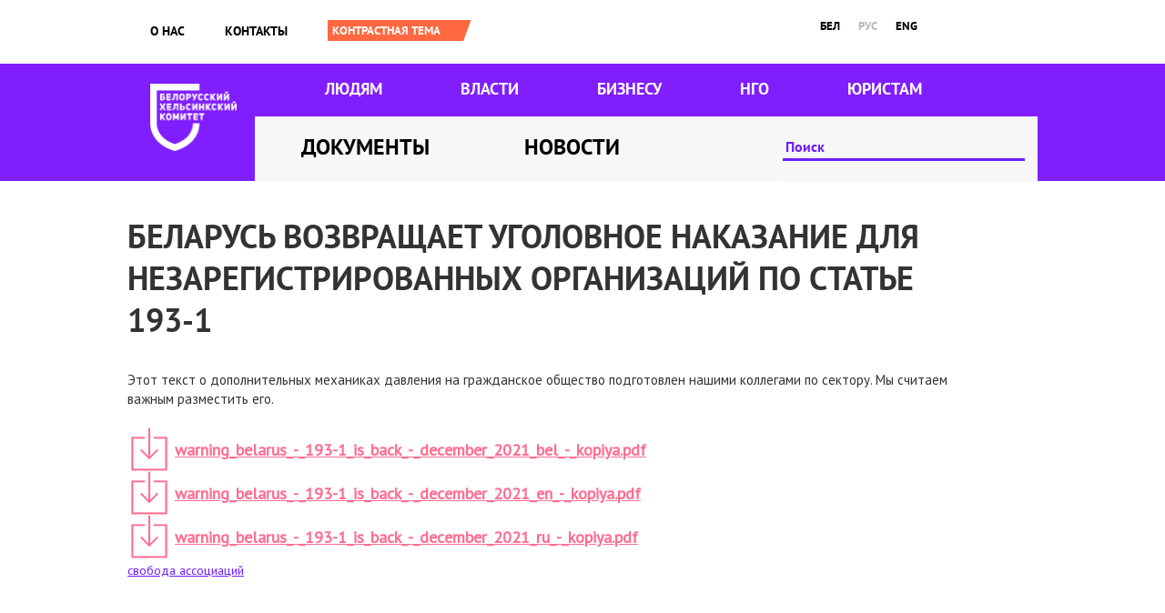

--- FILE ---
content_type: text/html; charset=utf-8
request_url: https://old.belhelcom.org/ru/document/belarus-vozvrashchaet-ugolovnoe-nakazanie-dlya-nezaregistrirovannyh-organizaciy-po-state
body_size: 5623
content:
<!doctype html>
<html lang="ru" dir="ltr">

<head>
  <meta charset="utf-8">
  <title>Беларусь возвращает уголовное наказание для незарегистрированных организаций по статье 193-1 | Беларускі Хельсінкскі Камітэт</title>
  <style type="text/css" media="all">
@import url("https://old.belhelcom.org/modules/system/system.base.css?shqsps");
@import url("https://old.belhelcom.org/modules/system/system.menus.css?shqsps");
@import url("https://old.belhelcom.org/modules/system/system.messages.css?shqsps");
@import url("https://old.belhelcom.org/modules/system/system.theme.css?shqsps");
</style>
<style type="text/css" media="all">
@import url("https://old.belhelcom.org/modules/field/theme/field.css?shqsps");
@import url("https://old.belhelcom.org/modules/node/node.css?shqsps");
@import url("https://old.belhelcom.org/modules/user/user.css?shqsps");
@import url("https://old.belhelcom.org/sites/all/modules/views/css/views.css?shqsps");
@import url("https://old.belhelcom.org/sites/all/modules/ckeditor/css/ckeditor.css?shqsps");
</style>
<style type="text/css" media="all">
@import url("https://old.belhelcom.org/sites/all/modules/colorbox/styles/default/colorbox_style.css?shqsps");
@import url("https://old.belhelcom.org/sites/all/modules/ctools/css/ctools.css?shqsps");
@import url("https://old.belhelcom.org/modules/locale/locale.css?shqsps");
@import url("https://old.belhelcom.org/sites/all/modules/responsive_menus/styles/responsive_menus_simple/css/responsive_menus_simple.css?shqsps");
</style>
<style type="text/css" media="all">
@import url("https://old.belhelcom.org/sites/all/themes/omega/alpha/css/alpha-reset.css?shqsps");
@import url("https://old.belhelcom.org/sites/all/themes/omega/alpha/css/alpha-mobile.css?shqsps");
@import url("https://old.belhelcom.org/sites/all/themes/omega/alpha/css/alpha-alpha.css?shqsps");
@import url("https://old.belhelcom.org/sites/all/themes/omega/omega/css/formalize.css?shqsps");
@import url("https://old.belhelcom.org/sites/all/themes/omega/omega/css/omega-text.css?shqsps");
@import url("https://old.belhelcom.org/sites/all/themes/omega/omega/css/omega-branding.css?shqsps");
@import url("https://old.belhelcom.org/sites/all/themes/omega/omega/css/omega-menu.css?shqsps");
@import url("https://old.belhelcom.org/sites/all/themes/omega/omega/css/omega-forms.css?shqsps");
@import url("https://old.belhelcom.org/sites/all/themes/omega/omega/css/omega-visuals.css?shqsps");
@import url("https://old.belhelcom.org/sites/all/themes/bhk/css/global.css?shqsps");
</style>
<style type="text/css" media="all">
@import url("https://old.belhelcom.org/sites/all/themes/bhk/css/bhk-alpha-default.css?shqsps");
@import url("https://old.belhelcom.org/sites/all/themes/bhk/css/bhk-alpha-default-normal.css?shqsps");
@import url("https://old.belhelcom.org/sites/all/themes/omega/alpha/css/grid/alpha_default/normal/alpha-default-normal-12.css?shqsps");
</style>
  <script type="text/javascript" src="https://old.belhelcom.org/sites/default/files/js/js_0RyHJ63yYLuaWsodCPCgSD8dcTIA0dqcDf8-7c2XdBw.js"></script>
<script type="text/javascript" src="https://old.belhelcom.org/sites/default/files/js/js_R9UbiVw2xuTUI0GZoaqMDOdX0lrZtgX-ono8RVOUEVc.js"></script>
<script type="text/javascript" src="https://old.belhelcom.org/sites/default/files/js/js_aPdG4Wp7gyItLWegmAQIiWFvVhXUi2UPcQB2u7Yb6Bs.js"></script>
<script type="text/javascript" src="https://old.belhelcom.org/sites/default/files/js/js_43n5FBy8pZxQHxPXkf-sQF7ZiacVZke14b0VlvSA554.js"></script>
<script type="text/javascript">
<!--//--><![CDATA[//><!--
jQuery.extend(Drupal.settings, {"basePath":"\/","pathPrefix":"ru\/","ajaxPageState":{"theme":"bhk","theme_token":"QwUBLt5ESHMRSnts7W2NxSE_eO_Tg_sbd97M04K6JRY","js":{"sites\/all\/modules\/jquery_update\/replace\/jquery\/1.7\/jquery.min.js":1,"misc\/jquery-extend-3.4.0.js":1,"misc\/jquery.once.js":1,"misc\/drupal.js":1,"sites\/all\/modules\/admin_menu\/admin_devel\/admin_devel.js":1,"public:\/\/languages\/ru_OI31kd9XYizQY6hssbOvM7fmw35Uz8l6GF1yqogovxQ.js":1,"sites\/all\/libraries\/colorbox\/jquery.colorbox-min.js":1,"sites\/all\/modules\/colorbox\/js\/colorbox.js":1,"sites\/all\/modules\/colorbox\/styles\/default\/colorbox_style.js":1,"sites\/all\/modules\/jcaption\/jcaption.js":1,"sites\/all\/modules\/ctools\/js\/auto-submit.js":1,"sites\/all\/modules\/responsive_menus\/styles\/responsive_menus_simple\/js\/responsive_menus_simple.js":1,"sites\/all\/themes\/omega\/omega\/js\/jquery.formalize.js":1,"sites\/all\/themes\/omega\/omega\/js\/omega-mediaqueries.js":1},"css":{"modules\/system\/system.base.css":1,"modules\/system\/system.menus.css":1,"modules\/system\/system.messages.css":1,"modules\/system\/system.theme.css":1,"modules\/field\/theme\/field.css":1,"modules\/node\/node.css":1,"modules\/user\/user.css":1,"sites\/all\/modules\/views\/css\/views.css":1,"sites\/all\/modules\/ckeditor\/css\/ckeditor.css":1,"sites\/all\/modules\/colorbox\/styles\/default\/colorbox_style.css":1,"sites\/all\/modules\/ctools\/css\/ctools.css":1,"modules\/locale\/locale.css":1,"sites\/all\/modules\/responsive_menus\/styles\/responsive_menus_simple\/css\/responsive_menus_simple.css":1,"sites\/all\/themes\/omega\/alpha\/css\/alpha-reset.css":1,"sites\/all\/themes\/omega\/alpha\/css\/alpha-mobile.css":1,"sites\/all\/themes\/omega\/alpha\/css\/alpha-alpha.css":1,"sites\/all\/themes\/omega\/omega\/css\/formalize.css":1,"sites\/all\/themes\/omega\/omega\/css\/omega-text.css":1,"sites\/all\/themes\/omega\/omega\/css\/omega-branding.css":1,"sites\/all\/themes\/omega\/omega\/css\/omega-menu.css":1,"sites\/all\/themes\/omega\/omega\/css\/omega-forms.css":1,"sites\/all\/themes\/omega\/omega\/css\/omega-visuals.css":1,"sites\/all\/themes\/bhk\/css\/global.css":1,"normal::sites\/all\/themes\/bhk\/css\/bhk-alpha-default.css":1,"normal::sites\/all\/themes\/bhk\/css\/bhk-alpha-default-normal.css":1,"sites\/all\/themes\/omega\/alpha\/css\/grid\/alpha_default\/normal\/alpha-default-normal-12.css":1}},"colorbox":{"opacity":"0.85","current":"{current} of {total}","previous":"\u00ab Prev","next":"Next \u00bb","close":"Close","maxWidth":"98%","maxHeight":"98%","fixed":true,"mobiledetect":true,"mobiledevicewidth":"480px"},"jcaption":{"jcaption_selectors":[".content .content img.caption"],"jcaption_alt_title":"alt","jcaption_requireText":1,"jcaption_copyStyle":1,"jcaption_removeStyle":1,"jcaption_removeClass":1,"jcaption_removeAlign":1,"jcaption_copyAlignmentToClass":0,"jcaption_copyFloatToClass":1,"jcaption_copyClassToClass":1,"jcaption_autoWidth":1,"jcaption_keepLink":0,"jcaption_styleMarkup":"font-style: italic; text-align: center;","jcaption_animate":0,"jcaption_showDuration":"200","jcaption_hideDuration":"200"},"urlIsAjaxTrusted":{"\/ru\/search-index":true,"\/ru\/document\/belarus-vozvrashchaet-ugolovnoe-nakazanie-dlya-nezaregistrirovannyh-organizaciy-po-state":true},"responsive_menus":[{"toggler_text":"\u2630","selectors":["#block-menu-menu-mobile-menu"],"media_size":"768","media_unit":"px","absolute":"1","remove_attributes":"1","responsive_menus_style":"responsive_menus_simple"}],"omega":{"layouts":{"primary":"normal","order":["narrow","normal","wide"],"queries":{"narrow":"all and (min-width: 740px) and (min-device-width: 740px), (max-device-width: 800px) and (min-width: 740px) and (orientation:landscape)","normal":"all and (min-width: 980px) and (min-device-width: 980px), all and (max-device-width: 1024px) and (min-width: 1024px) and (orientation:landscape)","wide":"all and (min-width: 1220px)"}}}});
//--><!]]>
</script>
  <meta http-equiv="Content-Type" content="text/html; charset=utf-8" />
<link rel="amphtml" href="https://old.belhelcom.org/ru/document/belarus-vozvrashchaet-ugolovnoe-nakazanie-dlya-nezaregistrirovannyh-organizaciy-po-state?amp" />
<link rel="shortcut icon" href="https://old.belhelcom.org/sites/default/files/cornflower_0.ico" type="image/vnd.microsoft.icon" />
<meta name="description" content="Этот текст о дополнительных механиках давления на гражданское общество подготовлен нашими коллегами по сектору. Мы считаем важным разместить его." />
<link rel="image_src" href="https://old.belhelcom.org/sites/all/themes/bhk/images/222.jpg" />
<link rel="canonical" href="https://old.belhelcom.org/ru/document/belarus-vozvrashchaet-ugolovnoe-nakazanie-dlya-nezaregistrirovannyh-organizaciy-po-state" />
<link rel="shortlink" href="https://old.belhelcom.org/ru/node/1676" />
<meta property="og:site_name" content="Беларускі Хельсінкскі Камітэт" />
<meta property="og:type" content="article" />
<meta property="og:url" content="https://old.belhelcom.org/ru/document/belarus-vozvrashchaet-ugolovnoe-nakazanie-dlya-nezaregistrirovannyh-organizaciy-po-state" />
<meta property="og:title" content="Беларусь возвращает уголовное наказание для незарегистрированных организаций по статье 193-1" />
<meta property="og:description" content="Этот текст о дополнительных механиках давления на гражданское общество подготовлен нашими коллегами по сектору. Мы считаем важным разместить его." />
<meta property="og:updated_time" content="2022-12-12T14:36:18+03:00" />
<meta property="og:image" content="https://old.belhelcom.org/sites/all/themes/bhk/images/222.jpg" />
<meta property="article:published_time" content="2021-12-30T14:27:02+03:00" />
<meta property="article:modified_time" content="2022-12-12T14:36:18+03:00" />

  <script>
    (function(w, d, s, l, i) {
      w[l] = w[l] || [];
      w[l].push({
        'gtm.start': new Date().getTime(),
        event: 'gtm.js'
      });
      var f = d.getElementsByTagName(s)[0],
        j = d.createElement(s),
        dl = l != 'dataLayer' ? '&l=' + l : '';
      j.async = true;
      j.src =
        'https://www.googletagmanager.com/gtm.js?id=' + i + dl;
      f.parentNode.insertBefore(j, f);
    })(window, document, 'script', 'dataLayer', 'GTM-KDZ8DJ5');
  </script>
  <!-- End Google Tag Manager -->
</head>

<body class="html not-front not-logged-in no-sidebars page-node page-node- page-node-1676 node-type-document i18n-ru"  class="html not-front not-logged-in page-node page-node- page-node-1676 node-type-document i18n-ru context-document">
  <!-- Google Tag Manager (noscript) -->
  <noscript><iframe src="https://www.googletagmanager.com/ns.html?id=GTM-KDZ8DJ5" height="0" width="0" style="display:none;visibility:hidden"></iframe></noscript>
  <!-- End Google Tag Manager (noscript) -->
      <div class="page clearfix" id="page">
      <header id="section-header" class="section section-header">
  <div id="zone-user-wrapper" class="zone-wrapper zone-user-wrapper clearfix">  
  <div id="zone-user" class="zone zone-user clearfix container-12">
    <div class="grid-8 region region-user-first" id="region-user-first">
  <div class="region-inner region-user-first-inner">
    <div class="block block-menu block-menu-mobile-menu block-menu-menu-mobile-menu odd block-without-title" id="block-menu-menu-mobile-menu">
  <div class="block-inner clearfix">
                
    <div class="content clearfix">
      <ul class="menu"><li class="first leaf"><a href="/ru/about" title="">О нас</a></li>
<li class="leaf"><a href="/ru/node/230" title="">Контакты</a></li>
<li class="leaf"><a href="/ru/news" title="">Новости</a></li>
<li class="leaf"><a href="/ru/themes-archive" title="">Архив тем</a></li>
<li class="leaf"><a href="/ru/docs" title="">Документы</a></li>
<li class="leaf"><a href="/ru/node/122" title="">Людям</a></li>
<li class="leaf"><a href="/ru/node/137" title="">Власти</a></li>
<li class="leaf"><a href="/ru/node/143" title="">Бизнесу</a></li>
<li class="leaf"><a href="/ru/node/131" title="">НГО</a></li>
<li class="leaf"><a href="/ru/node/152" title="">ЮРИСТАМ</a></li>
<li class="last leaf"><a href="/ru/search-index" title="">Поиск</a></li>
</ul>    </div>
  </div>
</div><div class="block block-system block-menu block-main-menu block-system-main-menu even block-without-title" id="block-system-main-menu">
  <div class="block-inner clearfix">
                
    <div class="content clearfix">
      <ul class="menu"><li class="first leaf"><a href="/ru/about" title="">О нас</a></li>
<li class="last leaf"><a href="/ru/contact">Контакты</a></li>
</ul>    </div>
  </div>
</div><div class="block block-switchtheme block-switch-form block-switchtheme-switch-form odd block-without-title" id="block-switchtheme-switch-form">
  <div class="block-inner clearfix">
                
    <div class="content clearfix">
      <form action="/ru/document/belarus-vozvrashchaet-ugolovnoe-nakazanie-dlya-nezaregistrirovannyh-organizaciy-po-state" method="post" id="switchtheme-switch-form" accept-charset="UTF-8"><div><div class="container-inline form-wrapper" id="edit-widget"><div class="form-item form-type-select form-item-theme">
 <select id="edit-theme" name="theme" class="form-select required"><option value="contrast">Contrast theme</option></select>
</div>
<div class="form-actions form-wrapper" id="edit-actions"><input type="submit" id="switchtheme-submit" name="op" value="Контрастная тема" class="form-submit" /></div></div><input type="hidden" name="form_build_id" value="form-DaBY4MoITLJY7KcFI_1KzMe7JGzJFKm6JW7SGwBx3H4" />
<input type="hidden" name="form_id" value="switchtheme_switch_form" />
</div></form>    </div>
  </div>
</div>  </div>
</div><div class="grid-4 region region-user-second" id="region-user-second">
  <div class="region-inner region-user-second-inner">
    <div class="block block-locale block-language block-locale-language odd block-without-title" id="block-locale-language">
  <div class="block-inner clearfix">
                
    <div class="content clearfix">
      <ul class="language-switcher-locale-url"><li class="be first"><a href="/be/document/belarus-vyartae-kryminalnae-pakaranne-dlya-nezaregistravanyh-arganizacyy-pa-artykule-193-1" class="language-link" xml:lang="be" title="Беларусь вяртае крымінальнае пакаранне для незарэгістраваных арганізацый па артыкуле 193-1 " lang="be">бел</a></li>
<li class="ru active"><a href="/ru/document/belarus-vozvrashchaet-ugolovnoe-nakazanie-dlya-nezaregistrirovannyh-organizaciy-po-state" class="language-link active" xml:lang="ru" title="Беларусь возвращает уголовное наказание для незарегистрированных организаций по статье 193-1" lang="ru">рус</a></li>
<li class="en last"><a href="/en/document/belarus-restores-criminal-penalties-unregistered-csos-under-article-193-1" class="language-link" xml:lang="en" title="Belarus restores criminal penalties for the unregistered CSOs under “article 193-1”" lang="en">eng</a></li>
</ul>    </div>
  </div>
</div>  </div>
</div>  </div>
</div><div id="zone-branding-wrapper" class="zone-wrapper zone-branding-wrapper clearfix">  
  <div id="zone-branding" class="zone zone-branding clearfix container-12">
    <div class="grid-12 region region-branding" id="region-branding">
  <div class="region-inner region-branding-inner">
        <div class="branding-data clearfix">
            <div class="logo-img">
        <a href="/ru" rel="home" title=""><img alt="Беларускі Хельсінкскі Камітэт" src="https://old.belhelcom.org/sites/default/files/logo-bhk-rus%402x.png" id="logo" /></a>      </div>
                </div>
        <div class="block block-menu block-menu-main-sections block-menu-menu-main-sections odd block-without-title" id="block-menu-menu-main-sections">
  <div class="block-inner clearfix">
                
    <div class="content clearfix">
      <ul class="menu"><li class="first leaf"><a href="/ru/for-people" title="">Людям</a></li>
<li class="leaf"><a href="/ru/government" title="">Власти</a></li>
<li class="leaf"><a href="/ru/business" title="Бизнесу">Бизнесу</a></li>
<li class="leaf"><a href="/ru/ngo" title="">НГО</a></li>
<li class="last leaf"><a href="/ru/community" title="">ЮРИСТАМ</a></li>
</ul>    </div>
  </div>
</div><div class="block block-menu block-menu-documents-news block-menu-menu-documents-news even block-without-title" id="block-menu-menu-documents-news">
  <div class="block-inner clearfix">
                
    <div class="content clearfix">
      <ul class="menu"><li class="first leaf"><a href="/ru/docs" title="">Документы</a></li>
<li class="last leaf"><a href="/ru/news" title="">Новости</a></li>
</ul>    </div>
  </div>
</div><div class="block block-views block--exp-search-page block-views-exp-search-page odd block-without-title" id="block-views-exp-search-page">
  <div class="block-inner clearfix">
                
    <div class="content clearfix">
      <form class="ctools-auto-submit-full-form" action="/ru/search-index" method="get" id="views-exposed-form-search-page" accept-charset="UTF-8"><div><div class="views-exposed-form">
  <div class="views-exposed-widgets clearfix">
          <div id="edit-search-api-wrapper" class="views-exposed-widget views-widget-filter-search_api_views_fulltext">
                        <div class="views-widget">
          <div class="form-item form-type-textfield form-item-search-api">
 <input placeholder="Поиск" type="text" id="edit-search-api" name="search_api" value="" size="30" maxlength="128" class="form-text" />
</div>
        </div>
              </div>
                    <div class="views-exposed-widget views-submit-button">
      <input class="ctools-use-ajax ctools-auto-submit-click js-hide form-submit" type="submit" id="edit-submit-search" name="" value="ИСКАТЬ" />    </div>
      </div>
</div>
</div></form>    </div>
  </div>
</div>  </div>
</div>  </div>
</div><div id="zone-menu-wrapper" class="zone-wrapper zone-menu-wrapper clearfix">  
  <div id="zone-menu" class="zone zone-menu clearfix container-12">
    <div class="grid-12 region region-menu" id="region-menu">
  <div class="region-inner region-menu-inner">
          </div>
</div>
  </div>
</div></header>    
      <section id="section-content" class="section section-content">
  <div id="zone-content-wrapper" class="zone-wrapper zone-content-wrapper clearfix">  
  <div id="zone-content" class="zone zone-content clearfix container-12">    
        
        <div class="grid-12 region region-content" id="region-content">
  <div class="region-inner region-content-inner">
    <a id="main-content"></a>
                <h1 class="title" id="page-title">Беларусь возвращает уголовное наказание для незарегистрированных организаций по статье 193-1</h1>
                        <div class="block block-system block-main block-system-main odd block-without-title" id="block-system-main">
  <div class="block-inner clearfix">
                
    <div class="content clearfix">
      <article about="/ru/document/belarus-vozvrashchaet-ugolovnoe-nakazanie-dlya-nezaregistrirovannyh-organizaciy-po-state" typeof="sioc:Item foaf:Document" class="node node-document node-published node-not-promoted node-not-sticky author-office odd clearfix" id="node-document-1676">
        <span property="dc:title" content="Беларусь возвращает уголовное наказание для незарегистрированных организаций по статье 193-1" class="rdf-meta element-hidden"></span>    
  
  <div class="content clearfix">
    <div class="field field-name-body field-type-text-with-summary field-label-hidden"><div class="field-items"><div class="field-item odd" property="content:encoded"><p dir="ltr">Этот текст о дополнительных механиках давления на гражданское общество подготовлен нашими коллегами по сектору. Мы считаем важным разместить его. </p>
</div></div></div><div class="field field-name-field-document-file field-type-file field-label-hidden"><div class="field-items"><div class="field-item odd"><span class="file"><img alt="" class="file-icon" src="/sites/all/themes/bhk/images/icons/application-pdf.png" title="application/pdf" /> <a href="https://old.belhelcom.org/sites/default/files/warning_belarus_-_193-1_is_back_-_december_2021_bel_-_kopiya.pdf" type="application/pdf; length=536093">warning_belarus_-_193-1_is_back_-_december_2021_bel_-_kopiya.pdf</a></span></div><div class="field-item even"><span class="file"><img alt="" class="file-icon" src="/sites/all/themes/bhk/images/icons/application-pdf.png" title="application/pdf" /> <a href="https://old.belhelcom.org/sites/default/files/warning_belarus_-_193-1_is_back_-_december_2021_en_-_kopiya.pdf" type="application/pdf; length=579554">warning_belarus_-_193-1_is_back_-_december_2021_en_-_kopiya.pdf</a></span></div><div class="field-item odd"><span class="file"><img alt="" class="file-icon" src="/sites/all/themes/bhk/images/icons/application-pdf.png" title="application/pdf" /> <a href="https://old.belhelcom.org/sites/default/files/warning_belarus_-_193-1_is_back_-_december_2021_ru_-_kopiya.pdf" type="application/pdf; length=535605">warning_belarus_-_193-1_is_back_-_december_2021_ru_-_kopiya.pdf</a></span></div></div></div><div class="field field-name-field-document-tags field-type-taxonomy-term-reference field-label-hidden"><div class="field-items"><div class="field-item odd"><a href="/ru/taxonomy/term/394" typeof="skos:Concept" property="rdfs:label skos:prefLabel" datatype="">свобода ассоциаций</a></div></div></div>  </div>
  
  <div class="clearfix">
          <nav class="links node-links clearfix"></nav>
    
      </div>
</article>    </div>
  </div>
</div>      </div>
</div>  </div>
</div></section>    
  
      <footer id="section-footer" class="section section-footer">
  <div id="zone-footer-wrapper" class="zone-wrapper zone-footer-wrapper clearfix">  
  <div id="zone-footer" class="zone zone-footer clearfix container-12">
    <div class="grid-12 region region-footer-first" id="region-footer-first">
  <div class="region-inner region-footer-first-inner">
    <div class="block block-block block-3 block-block-3 odd block-without-title" id="block-block-3">
  <div class="block-inner clearfix">
                
    <div class="content clearfix">
      <div>
<!--
<div>Мы поддерживаем<img alt="" src="https://belhelcom.org/sites/default/files/cyr_web_horisontal_rus.png" style="height:115px; margin-bottom:10px; margin-left:200px; margin-right:200px; margin-top:10px; width:300px" /></div>
-->
<div> </div>

<div>
<!--
<br />
<br />
<br />
->>
&nbsp;
</div>

<div>
<!--
<br />
<br />
-->
 </div>
</div>

<div>
<div> </div>

<div><a class="facebook" href="https://www.facebook.com/belhelcom" target="blank">Facebook</a> <a class="twitter" href="https://twitter.com/Belhelcom" target="blank">Twitter</a> <a class="vk" href="http://vk.com/belhelcom" target="blank">VK</a> <a class="rss" href="/ru/feed" target="blank">RSS</a></div>
</div>
    </div>
  </div>
</div>  </div>
</div>  </div>
</div></footer>  </div>  <div class="region region-page-bottom" id="region-page-bottom">
  <div class="region-inner region-page-bottom-inner">
      </div>
</div>  <noscript>
    <style amp-boilerplate>
      body {
        -webkit-animation: none;
        -moz-animation: none;
        -ms-animation: none;
        animation: none;
      }
    </style>
  </noscript>
<script defer src="https://static.cloudflareinsights.com/beacon.min.js/vcd15cbe7772f49c399c6a5babf22c1241717689176015" integrity="sha512-ZpsOmlRQV6y907TI0dKBHq9Md29nnaEIPlkf84rnaERnq6zvWvPUqr2ft8M1aS28oN72PdrCzSjY4U6VaAw1EQ==" data-cf-beacon='{"version":"2024.11.0","token":"1333e45940324895990ec649571064a3","r":1,"server_timing":{"name":{"cfCacheStatus":true,"cfEdge":true,"cfExtPri":true,"cfL4":true,"cfOrigin":true,"cfSpeedBrain":true},"location_startswith":null}}' crossorigin="anonymous"></script>
</body>

</html>